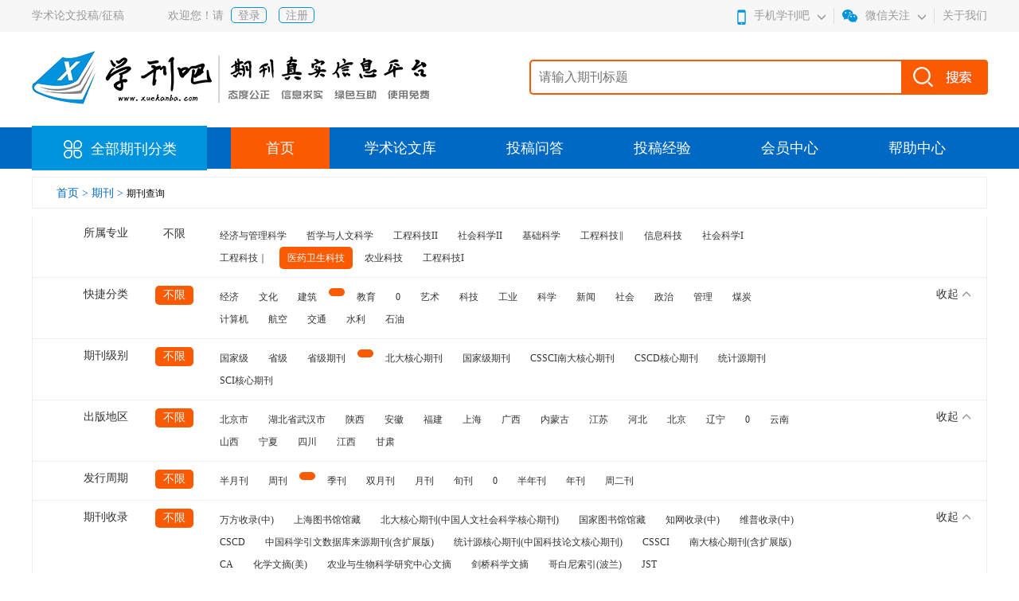

--- FILE ---
content_type: text/html; charset=utf-8
request_url: https://www.xuekanba.com/index.php?a=course&fenlei3=%E5%8C%BB%E8%8D%AF%E5%8D%AB%E7%94%9F%E7%A7%91%E6%8A%80&page=73
body_size: 13127
content:
<!DOCTYPE html>

<html xmlns="http://www.w3.org/1999/xhtml">
<head>
    <meta http-equiv="Content-Type" content="text/html; charset=utf-8" />
    <title>医药卫生科技-期刊查询-学刊吧</title>
    <meta name="keywords" content="期刊查询，期刊杂志，期刊大全，期刊排名，影响因子，影响因子查询" />
    <meta name="description" content="期刊杂志信息列表：可以根据专业、期刊级别、出版地区、发行周期、见刊时间、影响因子、版面费区间进行筛选查询。" />
    <link type="text/css" rel="stylesheet" href="/statics/default/css/base.css" />
    <link type="text/css" rel="stylesheet" href="/statics/default/css/index.css" />

    <!--[if IE 7]>
    <link type="text/css" rel="stylesheet" href="/statics/default/css/ie7.css" />
    <![endif]-->
</head>
<body>

<!--header开始-->
<div class="header">
   <div class="top">
       <div class="top_con clearfix">
           <div class="lf">
              <p>学术论文投稿/征稿</p>
                            <div class="greet">
                <p>欢迎您！请</p>
                   <a href="https://www.xuekanba.com/index.php?m=User&a=login">登录</a>
                   <a href="https://www.xuekanba.com/index.php?m=User&a=register">注册</a>
                              </div>
          </div>
          <div class="rg">
              <span class="phone">
                  <img src="/statics/default/images/icon_01.jpg" alt="" class="icon">
                  <p>手机学刊吧</p>
                <img src="/statics/default/images/down.jpg"  class="down">
                 <div class="phone-box">
                      <img src="/statics/default/images/ewm.png" alt="学刊吧移动端二维码">
                   </div>
              </span>
                <span class="ewm">
                  <img src="/statics/default/images/icon_02.jpg" alt="" class="icon">
                  <p>微信关注</p>
                   <div class="ewm-box">
                      <img src="/statics/default/images/ewm.png" alt="学刊吧微信公众号二维码">
                   </div>

                <img src="/statics/default/images/down.jpg"  class="down">
              </span>
              <i><a href="/about/list27.html" rel="nofollow">关于我们</a></i>
          </div>
       </div>
   </div>
   <div class="logo clearfix">
       <a href="/" class="lf">
           <img src="/statics/default/images/logo.jpg" alt="">
       </a>
       <form action="/index.php?m=Index&a=course" name="myform" method="get" id="searchId">
       <div class="rg">
        <input type="hidden" name="m" value="Index">
        <input type="hidden" name="a" value="course">
           <input type="text" name="keywords" id="keywords" value="" placeholder="请输入期刊标题">
           <div class="btn" onclick="btnTitle()">
               <img src="/statics/default/images/ser_btn.jpg" alt="学刊吧-期刊论文投稿网站">
           </div>
       </div>
       </form>
   </div>
      <div class="nav">
       <div class="nav_con clearfix">
           <a  href="/qikan/list.html" class="all">
               <img src="/statics/default/images/all.png" alt="全部期刊分类">
                <span>全部期刊分类</span>
           </a>
            <ul class="clearfix">
                    <li class="on" >
                        <a  href="/">首页</a>
                    </li>
                                                <li  >
                                <a href="/lunwen/list1.html">学术论文库</a>
                            </li>                            <li  >
                                <a href="/wenda/list12.html">投稿问答</a>
                            </li>                            <li  >
                                <a href="/experience/list16.html">投稿经验</a>
                            </li><li  >
                                <a href="https://www.xuekanba.com/index.php?m=User&a=login">会员中心</a>
                            </li>
                                                    <li  >
                                <a href="/help/list22.html">帮助中心</a>
                            </li>            </ul>
       </div>

   </div>
</div>
<script>
function btnTitle(){
  var keywords = $("#keywords").val();
  if($.trim(keywords)==''){
        alert('请输入关键词');
        return false;
  }
  $("#searchId").submit();
}
</script>
<!--header结束-->

<!--content开始-->
<div class="content">
    <div class="crumbs">
        <a href="/" class="on">首页  >  </a>
        <a href="/qikan/list.html" class="on">期刊  >  </a>
        <span>期刊查询</span>
    </div>

    <div class="list_filtern">

    <form id="filterForm" action="https://www.xuekanba.com/index.php?a=course" method="get">
      <input type="hidden" name="m" value="Index">
      <input type="hidden" name="a" value="course">
      <input to="filter" type="hidden" id="fenlei2" name="fenlei2" value="" />
      <input to="filter" type="hidden" id="fenlei3" name="fenlei3" value="医药卫生科技" />
      <input to="filter" type="hidden" id="kjfl" name="kjfl" value="" />
      <input to="filter" type="hidden" id="jibie1" name="jibie1" value="" />
      <input to="filter" type="hidden" id="diqu" name="diqu" value="" />
      <input to="filter" type="hidden" id="zhouqi" name="zhouqi" value="" />
      <input to="filter" type="hidden" id="shoulu" name="shoulu" value="" />
      <input to="filter" type="hidden" id="look_time" name="look_time" value="" />
      <input to="filter" type="hidden" id="yinzi" name="yinzi" value="" />
      <input to="filter" type="hidden" id="price" name="price" value="" />
      <input id="c5" type="hidden" value="" name="c5" to="filter">
      <input id="c6" type="hidden" value="" name="c6" to="filter">
      <input id="c7" type="hidden" value="" name="c7" to="filter">
    </form>

        <div class="box-item-first">
             <div class="l">
                  <p>所属专业</p>
             </div>
             <div class="h">
                  <a href="javascript:Filter('fenlei3','');" >不限</a>
             </div>
             <div class="r">

              <ul class="">
                  <li><a href='/qikan/fenlei3-1.html' >经济与管理科学</a></li><li><a href='/qikan/fenlei3-2.html' >哲学与人文科学</a></li><li><a href='/qikan/fenlei3-3.html' >工程科技II</a></li><li><a href='/qikan/fenlei3-5.html' >社会科学II</a></li><li><a href='/qikan/fenlei3-6.html' >基础科学</a></li><li><a href='/qikan/fenlei3-7.html' >工程科技‖</a></li><li><a href='/qikan/fenlei3-8.html' >信息科技</a></li><li><a href='/qikan/fenlei3-9.html' >社会科学I</a></li><li><a href='/qikan/fenlei3-10.html' >工程科技｜</a></li><li><a href='/qikan/fenlei3-11.html' class="on">医药卫生科技</a></li><li><a href='/qikan/fenlei3-12.html' >农业科技</a></li><li><a href='/qikan/fenlei3-13.html' >工程科技I</a></li>                </ul>
             </div>
        </div>
         <div class="box-item">
               <div class="l">
                    <p>快捷分类</p>
               </div>
               <div class="h">
                    <a href="javascript:Filter('kjfl','');" class="on">不限</a>
               </div>
               <div class="r">
               <ul class="">
                    <li><a href="/qikan/kjfl-1.html" >经济</a></li><li><a href="/qikan/kjfl-2.html" >文化</a></li><li><a href="/qikan/kjfl-3.html" >建筑</a></li><li><a href="/qikan/kjfl-4.html" class="on"></a></li><li><a href="/qikan/kjfl-5.html" >教育</a></li><li><a href="/qikan/kjfl-6.html" >0</a></li><li><a href="/qikan/kjfl-7.html" >艺术</a></li><li><a href="/qikan/kjfl-8.html" >科技</a></li><li><a href="/qikan/kjfl-9.html" >工业</a></li><li><a href="/qikan/kjfl-10.html" >科学</a></li><li><a href="/qikan/kjfl-11.html" >新闻</a></li><li><a href="/qikan/kjfl-12.html" >社会</a></li><li><a href="/qikan/kjfl-13.html" >政治</a></li><li><a href="/qikan/kjfl-14.html" >管理</a></li><li><a href="/qikan/kjfl-15.html" >煤炭</a></li><li><a href="/qikan/kjfl-16.html" >计算机</a></li><li><a href="/qikan/kjfl-17.html" >航空</a></li><li><a href="/qikan/kjfl-18.html" >交通</a></li><li><a href="/qikan/kjfl-19.html" >水利 </a></li><li><a href="/qikan/kjfl-20.html" >石油</a></li>                  </ul>
               </div>
               <div class="m">
                   <span>展开</span>
               </div>
       </div>
       <div class="box-item">
               <div class="l">
                    <p>期刊级别</p>
               </div>
               <div class="h">
                    <a href="javascript:Filter('jibie1','');" class="on">不限</a>
               </div>
               <div class="r">
               <ul class="">
                    <li><a href="javascript:Filter('jibie1','国家级')" >国家级</a></li><li><a href="javascript:Filter('jibie1','省级')" >省级</a></li><li><a href="javascript:Filter('jibie1','省级期刊')" >省级期刊</a></li><li><a href="javascript:Filter('jibie1','')" class="on"></a></li><li><a href="javascript:Filter('jibie1','北大核心期刊')" >北大核心期刊</a></li><li><a href="javascript:Filter('jibie1','国家级期刊')" >国家级期刊</a></li><li><a href="javascript:Filter('jibie1','CSSCI南大核心期刊')" >CSSCI南大核心期刊</a></li><li><a href="javascript:Filter('jibie1','CSCD核心期刊')" >CSCD核心期刊</a></li><li><a href="javascript:Filter('jibie1','统计源期刊')" >统计源期刊</a></li><li><a href="javascript:Filter('jibie1','SCI核心期刊')" >SCI核心期刊</a></li>                  </ul>
               </div>

       </div>
       <div class="box-item">
               <div class="l">
                    <p>出版地区</p>
               </div>
               <div class="h">
                    <a href="javascript:Filter('diqu','');" class="on">不限</a>
               </div>
               <div class="r">
               <ul class="">
                    <li><a href="javascript:Filter('diqu','北京市')" >北京市</a></li><li><a href="javascript:Filter('diqu','湖北省武汉市')" >湖北省武汉市</a></li><li><a href="javascript:Filter('diqu','陕西')" >陕西</a></li><li><a href="javascript:Filter('diqu','安徽')" >安徽</a></li><li><a href="javascript:Filter('diqu','福建')" >福建</a></li><li><a href="javascript:Filter('diqu','上海')" >上海</a></li><li><a href="javascript:Filter('diqu','广西')" >广西</a></li><li><a href="javascript:Filter('diqu','内蒙古')" >内蒙古</a></li><li><a href="javascript:Filter('diqu','江苏')" >江苏</a></li><li><a href="javascript:Filter('diqu','河北')" >河北</a></li><li><a href="javascript:Filter('diqu','北京')" >北京</a></li><li><a href="javascript:Filter('diqu','辽宁')" >辽宁</a></li><li><a href="javascript:Filter('diqu','0')" >0</a></li><li><a href="javascript:Filter('diqu','云南')" >云南</a></li><li><a href="javascript:Filter('diqu','山西')" >山西</a></li><li><a href="javascript:Filter('diqu','宁夏')" >宁夏</a></li><li><a href="javascript:Filter('diqu','四川')" >四川</a></li><li><a href="javascript:Filter('diqu','江西')" >江西</a></li><li><a href="javascript:Filter('diqu','甘肃')" >甘肃</a></li>                  </ul>
               </div>
               <div class="m">
                   <span>展开</span>
               </div>
       </div>
      <div class="box-item">
               <div class="l">
                    <p>发行周期</p>
               </div>
               <div class="h">
                    <a href="javascript:Filter('zhouqi','');" class="on">不限</a>
               </div>
               <div class="r">
               <ul class="">
                    <li><a href="javascript:Filter('zhouqi','半月刊')" >半月刊</a></li><li><a href="javascript:Filter('zhouqi','周刊')" >周刊</a></li><li><a href="javascript:Filter('zhouqi','')" class="on"></a></li><li><a href="javascript:Filter('zhouqi','季刊')" >季刊</a></li><li><a href="javascript:Filter('zhouqi','双月刊')" >双月刊</a></li><li><a href="javascript:Filter('zhouqi','月刊')" >月刊</a></li><li><a href="javascript:Filter('zhouqi','旬刊')" >旬刊</a></li><li><a href="javascript:Filter('zhouqi','0')" >0</a></li><li><a href="javascript:Filter('zhouqi','半年刊')" >半年刊</a></li><li><a href="javascript:Filter('zhouqi','年刊')" >年刊</a></li><li><a href="javascript:Filter('zhouqi','周二刊')" >周二刊</a></li>                  </ul>
               </div>

      </div>
        <div class="box-item">
               <div class="l">
                    <p>期刊收录</p>
               </div>
               <div class="h">
                    <a href="javascript:Filter('shoulu','');" class="on">不限</a>
               </div>
               <div class="r">

                  <ul class="">
                    <li><a href="javascript:Filter('shoulu','万方收录(中)')"  >万方收录(中)</a></li><li><a href="javascript:Filter('shoulu','上海图书馆馆藏')"  >上海图书馆馆藏</a></li><li><a href="javascript:Filter('shoulu','北大核心期刊(中国人文社会科学核心期刊)')"  >北大核心期刊(中国人文社会科学核心期刊)</a></li><li><a href="javascript:Filter('shoulu','国家图书馆馆藏')"  >国家图书馆馆藏</a></li><li><a href="javascript:Filter('shoulu','知网收录(中)')"  >知网收录(中)</a></li><li><a href="javascript:Filter('shoulu','维普收录(中)')"  >维普收录(中)</a></li><li><a href="javascript:Filter('shoulu','CSCD')"  >CSCD</a></li><li><a href="javascript:Filter('shoulu','中国科学引文数据库来源期刊(含扩展版)')"  >中国科学引文数据库来源期刊(含扩展版)</a></li><li><a href="javascript:Filter('shoulu','统计源核心期刊(中国科技论文核心期刊)')"  >统计源核心期刊(中国科技论文核心期刊)</a></li><li><a href="javascript:Filter('shoulu','CSSCI')"  >CSSCI</a></li><li><a href="javascript:Filter('shoulu','南大核心期刊(含扩展版)')"  >南大核心期刊(含扩展版)</a></li><li><a href="javascript:Filter('shoulu','CA')"  >CA</a></li><li><a href="javascript:Filter('shoulu','化学文摘(美)')"  >化学文摘(美)</a></li><li><a href="javascript:Filter('shoulu','农业与生物科学研究中心文摘')"  >农业与生物科学研究中心文摘</a></li><li><a href="javascript:Filter('shoulu','剑桥科学文摘')"  >剑桥科学文摘</a></li><li><a href="javascript:Filter('shoulu','哥白尼索引(波兰)')"  >哥白尼索引(波兰)</a></li><li><a href="javascript:Filter('shoulu','JST')"  >JST</a></li><li><a href="javascript:Filter('shoulu','日本科学技术振兴机构数据库(日)')"  >日本科学技术振兴机构数据库(日)</a></li><li><a href="javascript:Filter('shoulu','SA')"  >SA</a></li><li><a href="javascript:Filter('shoulu','科学文摘(英)')"  >科学文摘(英)</a></li><li><a href="javascript:Filter('shoulu','ASPT来源刊')"  >ASPT来源刊</a></li><li><a href="javascript:Filter('shoulu','南大核心期刊(中文社会科学引文索引)(含扩展版)')"  >南大核心期刊(中文社会科学引文索引)(含扩展版)</a></li><li><a href="javascript:Filter('shoulu','EI')"  >EI</a></li><li><a href="javascript:Filter('shoulu','工程索引(美)')"  >工程索引(美)</a></li><li><a href="javascript:Filter('shoulu','文摘与引文数据库')"  >文摘与引文数据库</a></li><li><a href="javascript:Filter('shoulu','Pж(AJ)')"  >Pж(AJ)</a></li><li><a href="javascript:Filter('shoulu','文摘杂志(俄)')"  >文摘杂志(俄)</a></li><li><a href="javascript:Filter('shoulu','国际药学文摘')"  >国际药学文摘</a></li><li><a href="javascript:Filter('shoulu','文摘杂志')"  >文摘杂志</a></li><li><a href="javascript:Filter('shoulu','物理学、电技术、计算机及控制信息数据库')"  >物理学、电技术、计算机及控制信息数据库</a></li><li><a href="javascript:Filter('shoulu','医学文摘')"  >医学文摘</a></li><li><a href="javascript:Filter('shoulu','数学文摘')"  >数学文摘</a></li><li><a href="javascript:Filter('shoulu','SCI')"  >SCI</a></li><li><a href="javascript:Filter('shoulu','科学引文索引(美)')"  >科学引文索引(美)</a></li><li><a href="javascript:Filter('shoulu','社科双效期刊')"  >社科双效期刊</a></li><li><a href="javascript:Filter('shoulu','中国学术期刊（光盘版）全文收录期刊')"  >中国学术期刊（光盘版）全文收录期刊</a></li><li><a href="javascript:Filter('shoulu','中国期刊全文数据库（CJFD）')"  >中国期刊全文数据库（CJFD）</a></li><li><a href="javascript:Filter('shoulu','全国中文核心期刊')"  >全国中文核心期刊</a></li><li><a href="javascript:Filter('shoulu','中国核心期刊遴选数据库')"  >中国核心期刊遴选数据库</a></li><li><a href="javascript:Filter('shoulu','RCCSE(B+)(2017-2018),')"  >RCCSE(B+)(2017-2018),</a></li><li><a href="javascript:Filter('shoulu','维普收录,')"  >维普收录,</a></li><li><a href="javascript:Filter('shoulu','万方收录,')"  >万方收录,</a></li><li><a href="javascript:Filter('shoulu','知网收录,第一批认定学术期刊,经咨询编辑部不收版面费,')"  >知网收录,第一批认定学术期刊,经咨询编辑部不收版面费,</a></li><li><a href="javascript:Filter('shoulu','南大核心期刊')"  >南大核心期刊</a></li><li><a href="javascript:Filter('shoulu','(中文社会科学引文索引)(含扩展版)万方收录(中)上海图书馆馆藏北大核心期刊(中国人文社会科学核心期刊)国家图书馆馆藏知网收录(中)')"  >(中文社会科学引文索引)(含扩展版)万方收录(中)上海图书馆馆藏北大核心期刊(中国人文社会科学核心期刊)国家图书馆馆藏知网收录(中)</a></li><li><a href="javascript:Filter('shoulu','知网收录,第一批认定学术期刊,')"  >知网收录,第一批认定学术期刊,</a></li><li><a href="javascript:Filter('shoulu','中文核心（2017年版）,')"  >中文核心（2017年版）,</a></li><li><a href="javascript:Filter('shoulu','科技核心（2018自然科学）,')"  >科技核心（2018自然科学）,</a></li><li><a href="javascript:Filter('shoulu','RCCSE(A)(2017-2018),')"  >RCCSE(A)(2017-2018),</a></li><li><a href="javascript:Filter('shoulu','CSCD核心（2019-2020）,')"  >CSCD核心（2019-2020）,</a></li><li><a href="javascript:Filter('shoulu','知网收录,第一批认定学术期刊,匿名审稿,有审稿费,')"  >知网收录,第一批认定学术期刊,匿名审稿,有审稿费,</a></li><li><a href="javascript:Filter('shoulu','
')"  >
</a></li><li><a href="javascript:Filter('shoulu','知网收录,第一批认定学术期刊,不收版面费,')"  >知网收录,第一批认定学术期刊,不收版面费,</a></li><li><a href="javascript:Filter('shoulu','知网收录,不收版面费,匿名审稿,')"  >知网收录,不收版面费,匿名审稿,</a></li><li><a href="javascript:Filter('shoulu','RCCSE(A-)(2017-2018),')"  >RCCSE(A-)(2017-2018),</a></li><li><a href="javascript:Filter('shoulu','化学文摘(美)Pж(AJ)')"  >化学文摘(美)Pж(AJ)</a></li><li><a href="javascript:Filter('shoulu','剑桥科学文摘北大核心期刊(中国人文社会科学核心期刊)')"  >剑桥科学文摘北大核心期刊(中国人文社会科学核心期刊)</a></li><li><a href="javascript:Filter('shoulu','文摘杂志知网收录(中)')"  >文摘杂志知网收录(中)</a></li><li><a href="javascript:Filter('shoulu','本刊分别被美国化学文摘(CA)及国内的中国数学文摘、生物学文摘、物理学文摘、中国知网、万方数据库、中国科技论文与引文数据库、维普数据库等收录，并入选北京大学图书馆《中文核心期刊要目总览》(2014年版)，成为综合性科学技术类核心期刊。')"  >本刊分别被美国化学文摘(CA)及国内的中国数学文摘、生物学文摘、物理学文摘、中国知网、万方数据库、中国科技论文与引文数据库、维普数据库等收录，并入选北京大学图书馆《中文核心期刊要目总览》(2014年版)，成为综合性科学技术类核心期刊。</a></li><li><a href="javascript:Filter('shoulu','知网收录,第一批认定学术期刊,邮箱回复不收版面费,')"  >知网收录,第一批认定学术期刊,邮箱回复不收版面费,</a></li><li><a href="javascript:Filter('shoulu','知网收录,第一批认定学术期刊,官网信息:不收版面费,')"  >知网收录,第一批认定学术期刊,官网信息:不收版面费,</a></li><li><a href="javascript:Filter('shoulu','知网收录,第一批认定学术期刊,刊内信息不收版面费,')"  >知网收录,第一批认定学术期刊,刊内信息不收版面费,</a></li><li><a href="javascript:Filter('shoulu','知网收录,第一批认定学术期刊,不收版面费,有审稿费,')"  >知网收录,第一批认定学术期刊,不收版面费,有审稿费,</a></li><li><a href="javascript:Filter('shoulu','学报为中国科技核心期刊、《中国科技论文统计源》核心期刊、《中国核心期刊(遴选)数据库》来源期刊、《中文科技期刊维普数据库》全文收录期刊、《中国科技论文在线》来源期刊；本刊为美国《数学评论》(MR)、德国《数学文摘》(ZM)、俄罗斯《文摘杂志》(AJ)、美国《化学文摘》(CA)、美国《乌利希国际期刊指南》、《中国数学文摘》等国内外重要文摘期刊的固定引用期刊')"  >学报为中国科技核心期刊、《中国科技论文统计源》核心期刊、《中国核心期刊(遴选)数据库》来源期刊、《中文科技期刊维普数据库》全文收录期刊、《中国科技论文在线》来源期刊；本刊为美国《数学评论》(MR)、德国《数学文摘》(ZM)、俄罗斯《文摘杂志》(AJ)、美国《化学文摘》(CA)、美国《乌利希国际期刊指南》、《中国数学文摘》等国内外重要文摘期刊的固定引用期刊</a></li><li><a href="javascript:Filter('shoulu','工程索引(美)Pж(AJ)')"  >工程索引(美)Pж(AJ)</a></li><li><a href="javascript:Filter('shoulu','文摘杂志(俄)SA')"  >文摘杂志(俄)SA</a></li><li><a href="javascript:Filter('shoulu','科学文摘(英)万方收录(中)')"  >科学文摘(英)万方收录(中)</a></li><li><a href="javascript:Filter('shoulu','数学文摘文摘与引文数据库')"  >数学文摘文摘与引文数据库</a></li><li><a href="javascript:Filter('shoulu','人文扩展（2018年版）,')"  >人文扩展（2018年版）,</a></li><li><a href="javascript:Filter('shoulu','知网收录,第一批认定学术期刊,不收版面费,匿名审稿,')"  >知网收录,第一批认定学术期刊,不收版面费,匿名审稿,</a></li><li><a href="javascript:Filter('shoulu','CSCD扩展（2019-2020）,')"  >CSCD扩展（2019-2020）,</a></li><li><a href="javascript:Filter('shoulu','维普收录(中）')"  >维普收录(中）</a></li><li><a href="javascript:Filter('shoulu','龙源收录,')"  >龙源收录,</a></li><li><a href="javascript:Filter('shoulu','知网收录,第一批认定学术期刊,有审稿费,')"  >知网收录,第一批认定学术期刊,有审稿费,</a></li><li><a href="javascript:Filter('shoulu','知网收录,第一批认定学术期刊,博士教授不收版面费,')"  >知网收录,第一批认定学术期刊,博士教授不收版面费,</a></li><li><a href="javascript:Filter('shoulu','知网收录,')"  >知网收录,</a></li><li><a href="javascript:Filter('shoulu','上海图书馆馆藏北大核心期刊(中国人文社会科学核心期刊)')"  >上海图书馆馆藏北大核心期刊(中国人文社会科学核心期刊)</a></li><li><a href="javascript:Filter('shoulu','哥白尼索引(波兰)国家图书馆馆藏物理学、电技术、计算机及控制信息数据库知网收录(中)')"  >哥白尼索引(波兰)国家图书馆馆藏物理学、电技术、计算机及控制信息数据库知网收录(中)</a></li><li><a href="javascript:Filter('shoulu','日本科学技术振兴机构数据库(日)Pж(AJ)')"  >日本科学技术振兴机构数据库(日)Pж(AJ)</a></li><li><a href="javascript:Filter('shoulu','剑桥科学文摘北大核心期刊(中国人文社会科学核心期刊)国家图书馆馆藏')"  >剑桥科学文摘北大核心期刊(中国人文社会科学核心期刊)国家图书馆馆藏</a></li><li><a href="javascript:Filter('shoulu','文摘杂志物理学、电技术、计算机及控制信息数据库')"  >文摘杂志物理学、电技术、计算机及控制信息数据库</a></li><li><a href="javascript:Filter('shoulu','知网收录,第一批认定学术期刊,有审稿费')"  >知网收录,第一批认定学术期刊,有审稿费</a></li><li><a href="javascript:Filter('shoulu','知网收录,第一批认定学术期刊,优稿不收版面费')"  >知网收录,第一批认定学术期刊,优稿不收版面费</a></li><li><a href="javascript:Filter('shoulu','工程索引(中)(2019),')"  >工程索引(中)(2019),</a></li><li><a href="javascript:Filter('shoulu','RCCSE(A+)(2017-2018),')"  >RCCSE(A+)(2017-2018),</a></li><li><a href="javascript:Filter('shoulu','知网收录,第一批认定学术期刊')"  >知网收录,第一批认定学术期刊</a></li><li><a href="javascript:Filter('shoulu','知网收录,第二批认定学术期刊,')"  >知网收录,第二批认定学术期刊,</a></li><li><a href="javascript:Filter('shoulu','知网收录,第一批认定学术期刊,咨询过编辑部:不收版面费,')"  >知网收录,第一批认定学术期刊,咨询过编辑部:不收版面费,</a></li><li><a href="javascript:Filter('shoulu','知网收录,第一批认定学术期刊,优稿不收版面费,')"  >知网收录,第一批认定学术期刊,优稿不收版面费,</a></li><li><a href="javascript:Filter('shoulu','知网收录,第一批认定学术期刊,咨询过编辑部不收版面费,不收版面费且不通知作者就可能发表文章的期刊,')"  >知网收录,第一批认定学术期刊,咨询过编辑部不收版面费,不收版面费且不通知作者就可能发表文章的期刊,</a></li><li><a href="javascript:Filter('shoulu','万方收录,外文期刊,')"  >万方收录,外文期刊,</a></li><li><a href="javascript:Filter('shoulu','知网收录,外文期刊,第二批认定学术期刊,')"  >知网收录,外文期刊,第二批认定学术期刊,</a></li><li><a href="javascript:Filter('shoulu','知网收录,外文期刊,匿名审稿,')"  >知网收录,外文期刊,匿名审稿,</a></li><li><a href="javascript:Filter('shoulu','知网收录(中）')"  >知网收录(中）</a></li><li><a href="javascript:Filter('shoulu','知网收录,刊内信息不收版面费,匿名审稿,第二批认定学术期刊,')"  >知网收录,刊内信息不收版面费,匿名审稿,第二批认定学术期刊,</a></li><li><a href="javascript:Filter('shoulu','知网收录,第一批认定学术期刊,外文期刊,')"  >知网收录,第一批认定学术期刊,外文期刊,</a></li><li><a href="javascript:Filter('shoulu','知网收录,不收版面费,外文期刊,第二批认定学术期刊,')"  >知网收录,不收版面费,外文期刊,第二批认定学术期刊,</a></li><li><a href="javascript:Filter('shoulu','数学文摘知网收录(中)')"  >数学文摘知网收录(中)</a></li><li><a href="javascript:Filter('shoulu','万方收录,第一批认定学术期刊,外文期刊,')"  >万方收录,第一批认定学术期刊,外文期刊,</a></li><li><a href="javascript:Filter('shoulu','维普收录,第一批认定学术期刊,外文期刊,')"  >维普收录,第一批认定学术期刊,外文期刊,</a></li><li><a href="javascript:Filter('shoulu','化学文摘(美)CSCD')"  >化学文摘(美)CSCD</a></li><li><a href="javascript:Filter('shoulu','SCI期刊（2018）,')"  >SCI期刊（2018）,</a></li><li><a href="javascript:Filter('shoulu','北大核心期刊(中国人文社会科学核心期)')"  >北大核心期刊(中国人文社会科学核心期)</a></li><li><a href="javascript:Filter('shoulu','在读硕士独作可发')"  >在读硕士独作可发</a></li><li><a href="javascript:Filter('shoulu','人文核心（2018年版）,')"  >人文核心（2018年版）,</a></li><li><a href="javascript:Filter('shoulu','CSSCI扩展版（2019-2020）,')"  >CSSCI扩展版（2019-2020）,</a></li><li><a href="javascript:Filter('shoulu','知网收录,第一批认定学术期刊,咨询过编辑部不收版面费,')"  >知网收录,第一批认定学术期刊,咨询过编辑部不收版面费,</a></li><li><a href="javascript:Filter('shoulu','偏重副教授博士')"  >偏重副教授博士</a></li><li><a href="javascript:Filter('shoulu','科技核心（2018社会科学）,')"  >科技核心（2018社会科学）,</a></li><li><a href="javascript:Filter('shoulu','CSSCI来源期刊（2019-2020）,')"  >CSSCI来源期刊（2019-2020）,</a></li><li><a href="javascript:Filter('shoulu','知网收录,第一批认定学术期刊,国家社科基金资助期刊,不收版面费,')"  >知网收录,第一批认定学术期刊,国家社科基金资助期刊,不收版面费,</a></li><li><a href="javascript:Filter('shoulu','偏重副教授博士以上')"  >偏重副教授博士以上</a></li><li><a href="javascript:Filter('shoulu','知网收录,第一批认定学术期刊,匿名审稿,')"  >知网收录,第一批认定学术期刊,匿名审稿,</a></li><li><a href="javascript:Filter('shoulu','知网收录,第一批认定学术期刊,咨询过编辑不收版面费,')"  >知网收录,第一批认定学术期刊,咨询过编辑不收版面费,</a></li><li><a href="javascript:Filter('shoulu','剑桥科学文摘哥白尼索引(波兰')"  >剑桥科学文摘哥白尼索引(波兰</a></li><li><a href="javascript:Filter('shoulu',')国家图书馆馆藏知网收录(中)')"  >)国家图书馆馆藏知网收录(中)</a></li><li><a href="javascript:Filter('shoulu','人文权威（2018年版）,')"  >人文权威（2018年版）,</a></li><li><a href="javascript:Filter('shoulu','知网收录,第一批认定学术期刊,国家社科基金资助期刊,不收版面费,匿名审稿,')"  >知网收录,第一批认定学术期刊,国家社科基金资助期刊,不收版面费,匿名审稿,</a></li><li><a href="javascript:Filter('shoulu','(中文社会科学引文索引)(含扩展版)')"  >(中文社会科学引文索引)(含扩展版)</a></li><li><a href="javascript:Filter('shoulu','知网收录,第一批认定学术期刊,不收版面费')"  >知网收录,第一批认定学术期刊,不收版面费</a></li><li><a href="javascript:Filter('shoulu','家图书馆馆藏')"  >家图书馆馆藏</a></li><li><a href="javascript:Filter('shoulu','维普收录(中)
')"  >维普收录(中)
</a></li><li><a href="javascript:Filter('shoulu','计源核心期刊(中国科技论文核心期刊)')"  >计源核心期刊(中国科技论文核心期刊)</a></li><li><a href="javascript:Filter('shoulu','化学文摘(美')"  >化学文摘(美</a></li><li><a href="javascript:Filter('shoulu',')万方收录(中)')"  >)万方收录(中)</a></li><li><a href="javascript:Filter('shoulu','知网收录(中)统计源核心期刊(中国科技论文核心期刊)')"  >知网收录(中)统计源核心期刊(中国科技论文核心期刊)</a></li><li><a href="javascript:Filter('shoulu','在读博士独作可发')"  >在读博士独作可发</a></li><li><a href="javascript:Filter('shoulu','万方收录')"  >万方收录</a></li><li><a href="javascript:Filter('shoulu',',')"  >,</a></li><li><a href="javascript:Filter('shoulu','知网收录,有审稿费')"  >知网收录,有审稿费</a></li><li><a href="javascript:Filter('shoulu',',第二批认定学术期刊,')"  >,第二批认定学术期刊,</a></li><li><a href="javascript:Filter('shoulu','知网收录,第一批认定学术期刊,咨询过编辑部:（211和985院校食品科学专业的硕士研究生稿件一律不收版面费,')"  >知网收录,第一批认定学术期刊,咨询过编辑部:（211和985院校食品科学专业的硕士研究生稿件一律不收版面费,</a></li><li><a href="javascript:Filter('shoulu','剑桥科学文摘哥白尼索引(波兰)')"  >剑桥科学文摘哥白尼索引(波兰)</a></li><li><a href="javascript:Filter('shoulu','知网收录,不收版面费,有审稿费,第二批认定学术期刊,')"  >知网收录,不收版面费,有审稿费,第二批认定学术期刊,</a></li><li><a href="javascript:Filter('shoulu','知网收录')"  >知网收录</a></li><li><a href="javascript:Filter('shoulu','(中)统计源核心期刊(中国科技论文核心期刊)')"  >(中)统计源核心期刊(中国科技论文核心期刊)</a></li><li><a href="javascript:Filter('shoulu',',第一批认定学术期刊,')"  >,第一批认定学术期刊,</a></li><li><a href="javascript:Filter('shoulu','文摘杂志知网收录(')"  >文摘杂志知网收录(</a></li><li><a href="javascript:Filter('shoulu','中)')"  >中)</a></li><li><a href="javascript:Filter('shoulu','万方收录,英文版不收版面费,外文期刊,第二批认定学术期刊,')"  >万方收录,英文版不收版面费,外文期刊,第二批认定学术期刊,</a></li><li><a href="javascript:Filter('shoulu','北大核心期刊(中国人文社会科学核心期刊)哥白尼索引(波兰)')"  >北大核心期刊(中国人文社会科学核心期刊)哥白尼索引(波兰)</a></li><li><a href="javascript:Filter('shoulu','日本科学技术')"  >日本科学技术</a></li><li><a href="javascript:Filter('shoulu','振兴机构数据库(日)')"  >振兴机构数据库(日)</a></li><li><a href="javascript:Filter('shoulu','第一批认定学术期刊,')"  >第一批认定学术期刊,</a></li><li><a href="javascript:Filter('shoulu','万方收录,第一批认定学术期刊,')"  >万方收录,第一批认定学术期刊,</a></li><li><a href="javascript:Filter('shoulu','化学文摘(美)万方收录(中)上海图书馆馆藏国家图书馆馆藏知网收录(中)维普收录(中)')"  >化学文摘(美)万方收录(中)上海图书馆馆藏国家图书馆馆藏知网收录(中)维普收录(中)</a></li><li><a href="javascript:Filter('shoulu','文摘与引文数据库知网收录(中)')"  >文摘与引文数据库知网收录(中)</a></li><li><a href="javascript:Filter('shoulu','（含扩展版)')"  >（含扩展版)</a></li><li><a href="javascript:Filter('shoulu','国家图书馆馆藏知网收录(中)')"  >国家图书馆馆藏知网收录(中)</a></li><li><a href="javascript:Filter('shoulu','维普收录（中）')"  >维普收录（中）</a></li><li><a href="javascript:Filter('shoulu','统计源核心期刊')"  >统计源核心期刊</a></li><li><a href="javascript:Filter('shoulu','(中国科技论文核心期刊)')"  >(中国科技论文核心期刊)</a></li><li><a href="javascript:Filter('shoulu','北大核心期刊')"  >北大核心期刊</a></li><li><a href="javascript:Filter('shoulu','(中国人文社会科学核心期刊)国家图书馆馆藏')"  >(中国人文社会科学核心期刊)国家图书馆馆藏</a></li><li><a href="javascript:Filter('shoulu','万方收录(中')"  >万方收录(中</a></li><li><a href="javascript:Filter('shoulu',')上海图书馆馆藏')"  >)上海图书馆馆藏</a></li><li><a href="javascript:Filter('shoulu','Caj-cd规范获奖期刊
')"  >Caj-cd规范获奖期刊
</a></li><li><a href="javascript:Filter('shoulu','维普收录(中')"  >维普收录(中</a></li><li><a href="javascript:Filter('shoulu','中国期刊全文数据库（CJFD）中国核心期刊遴选数据库')"  >中国期刊全文数据库（CJFD）中国核心期刊遴选数据库</a></li><li><a href="javascript:Filter('shoulu','中国科技期刊核心期刊')"  >中国科技期刊核心期刊</a></li><li><a href="javascript:Filter('shoulu','中国期刊全文数据库（CJFD）中国核心期刊遴选数据库全国中文核心期刊
')"  >中国期刊全文数据库（CJFD）中国核心期刊遴选数据库全国中文核心期刊
</a></li><li><a href="javascript:Filter('shoulu','龙源收录')"  >龙源收录</a></li><li><a href="javascript:Filter('shoulu','维普收录')"  >维普收录</a></li><li><a href="javascript:Filter('shoulu','中国期刊全文数据库（CJFD）中国学术期刊（光盘版）全文收')"  >中国期刊全文数据库（CJFD）中国学术期刊（光盘版）全文收</a></li><li><a href="javascript:Filter('shoulu','第一批认定学术期刊')"  >第一批认定学术期刊</a></li><li><a href="javascript:Filter('shoulu','不收版面费')"  >不收版面费</a></li><li><a href="javascript:Filter('shoulu','(中)')"  >(中)</a></li><li><a href="javascript:Filter('shoulu','中国学术期刊（光盘版）全文收
')"  >中国学术期刊（光盘版）全文收
</a></li><li><a href="javascript:Filter('shoulu','中国学术期刊（光盘版）全文收录期刊
')"  >中国学术期刊（光盘版）全文收录期刊
</a></li><li><a href="javascript:Filter('shoulu','RCCSE(B+)(2017-2018)')"  >RCCSE(B+)(2017-2018)</a></li><li><a href="javascript:Filter('shoulu','知网')"  >知网</a></li><li><a href="javascript:Filter('shoulu','维普')"  >维普</a></li><li><a href="javascript:Filter('shoulu','龙源')"  >龙源</a></li><li><a href="javascript:Filter('shoulu','万方')"  >万方</a></li>                  </ul>

               </div>
             <div class="m">
                   <span>展开</span>
             </div>
      </div>
      <div class="box-item">
               <div class="l">
                    <p>见刊时间</p>
               </div>
               <div class="h">
                    <a href="javascript:Filter('look_time','');" class="on">不限</a>
               </div>
               <div class="r">
                 <ul class="">
                    <li><a href="javascript:Filter('look_time','1-3个月')" >1-3个月</a></li><li><a href="javascript:Filter('look_time','6-12个月')" >6-12个月</a></li><li><a href="javascript:Filter('look_time','0')" >0</a></li><li><a href="javascript:Filter('look_time','3-6个月')" >3-6个月</a></li><li><a href="javascript:Filter('look_time','1个月内')" >1个月内</a></li><li><a href="javascript:Filter('look_time','6-9个月')" >6-9个月</a></li><li><a href="javascript:Filter('look_time','12个月')" >12个月</a></li><li><a href="javascript:Filter('look_time','6-8个月')" >6-8个月</a></li>                  </ul>
               </div>
      </div>
      <div class="box-item">
               <div class="l">
                    <p>影响因子</p>
               </div>
               <div class="h">
                    <a href="javascript:Filter('yinzi','');" class="on">不限</a>
               </div>
               <div class="r">

                  <ul class="a">
                      <li><a href="javascript:Filter('yinzi','1')" >复合影响因子</a></li>
                      <li><a href="javascript:Filter('yinzi','2')" >综合影响因子</a></li>
                      <li><a href="javascript:Filter('yinzi','3')" >扩刊版影响因子 </a></li>
                  </ul>
               </div>

      </div>
        <div class="box-item">
               <div class="l">
                    <p>版面费区间</p>
               </div>
               <div class="h">
                    <a href="javascript:Filter('price','');" class="on">不限</a>
               </div>
               <div class="r">

                  <ul class="">
                      <li><a href="javascript:Filter('price','1');" >无版面费 </a></li>
                      <li><a href="javascript:Filter('price','2');" >1-500</a></li>
                      <li><a href="javascript:Filter('price','3');" >501-700</a></li>

                      <li><a href="javascript:Filter('price','4');" >701-1000</a></li>
                      <li><a href="javascript:Filter('price','5');" >1001-1500</a></li>
                      <li><a href="javascript:Filter('price','6');" >1501-2000</a></li>
                      <li><a href="javascript:Filter('price','7');" >2000以上</a></li>
                  </ul>
               </div>

      </div>
      <div class="switch">
          <span>展开</span>
          <img src="/statics/default/images/down.png" alt="">
      </div>
   </div>

    <div class="adimg">
          <img src="/statics/default/images/space_01.jpg" alt="">
    </div>
    <div class="sort clearfix">
    <!--/筛选-->
    <!-- 综合排序 -->
           <div class="lf">
           <div class="tit">
               <span></span>
               <p>期刊排序：</p>
                <ul>
                    <li class="on"><a href="javascript:Filter('c5',1);">杂志默认</a></li>
                    <li ><a href="javascript:Filter('c5',2);">按热度</a></li>
                    <li ><a href="javascript:Filter('c5',3);">按影响因子</a></li>
                </ul>
           </div>
           <ul class="list-ul">
                              <li class="list-li">
                    <div class="list-l">
                        <a href="/qikan/6524.html"><img src="/d/code/1545615976581146.jpg" alt="神经药理学报杂志投稿"></a>
                    </div>
                    <div class="list-c">
                        <div class="title">
                            <h4><a target="_blank" href="/qikan/6524.html" >神经药理学报杂志</a></h4>
                        </div>
                        <ul class="list-param">
                            <li class="list-param-item" title="河北省教育厅"><span>主管单位：</span>河北省教育厅</li>
                            <li class="list-param-item" title="河北北方学院;中国药理学会"><span>主办单位：</span>河北北方学院;中国药理学会</li>
                            <li class="list-param-item ar10"><span>快捷分类：</span>医学</li>

                            <li class="list-param-item"><span>出版地区：</span>河北</li>
                            <li class="list-param-item"><span>国际刊号：</span>1673-1484</li>
                            <li class="list-param-item"><span>国内刊号：</span>13-1361/R</li>

                            <li class="list-param-item"><span>创刊时间：</span>1984年</li>
                            <li class="list-param-item"><span>发行周期：</span>双月刊</li>
                            <li class="list-param-item"><span>见刊时间：</span>1个月内</li>
                            <li class="list-param-item"><span>所在栏目：</span>医药卫生科技</li>
                            <li class="list-param-item"><span>影响因子：</span>0</li>
                            <li class="list-param-item"><span>邮发代号：</span>18-345</li>
                            <li class="list-param-item"><span>期刊级别：</span>省级期刊      </a></li>
                       </ul>
                   </div>
                                      <div class="list-r">
                        <div class="list-talk"><a href="/qikan/6524.html" target="_blank"><i></i><span>查看详情</span></a></div>
                        <div class="list-favorite"><a href="javascript:;"  onclick="collect(this,6524)" id="collect" ><i></i><span>加入收藏</span></a></div>
                        <div class="list-hot"><a><i></i><span>655</span></a></div>
                        <div class="list-comment"><a><i></i><span>0</span></a></div>
                    </div>
                </li>                <li class="list-li">
                    <div class="list-l">
                        <a href="/qikan/6569.html"><img src="/d/code/1545616070370583.jpg" alt="中华围产医学杂志投稿"></a>
                    </div>
                    <div class="list-c">
                        <div class="title">
                            <h4><a target="_blank" href="/qikan/6569.html" >中华围产医学杂志</a></h4>
                        </div>
                        <ul class="list-param">
                            <li class="list-param-item" title="中国科学技术协会"><span>主管单位：</span>中国科学技术协会</li>
                            <li class="list-param-item" title="中华医学会"><span>主办单位：</span>中华医学会</li>
                            <li class="list-param-item ar10"><span>快捷分类：</span>医学</li>

                            <li class="list-param-item"><span>出版地区：</span>北京</li>
                            <li class="list-param-item"><span>国际刊号：</span>1007-9408</li>
                            <li class="list-param-item"><span>国内刊号：</span>11-3903/R</li>

                            <li class="list-param-item"><span>创刊时间：</span>1998</li>
                            <li class="list-param-item"><span>发行周期：</span>月刊</li>
                            <li class="list-param-item"><span>见刊时间：</span>1-3个月</li>
                            <li class="list-param-item"><span>所在栏目：</span>医药卫生科技</li>
                            <li class="list-param-item"><span>影响因子：</span>1.353</li>
                            <li class="list-param-item"><span>邮发代号：</span>82-887</li>
                            <li class="list-param-item"><span>期刊级别：</span>北大核心期刊   统计源期刊   </a></li>
                       </ul>
                   </div>
                                      <div class="list-r">
                        <div class="list-talk"><a href="/qikan/6569.html" target="_blank"><i></i><span>查看详情</span></a></div>
                        <div class="list-favorite"><a href="javascript:;"  onclick="collect(this,6569)" id="collect" ><i></i><span>加入收藏</span></a></div>
                        <div class="list-hot"><a><i></i><span>787</span></a></div>
                        <div class="list-comment"><a><i></i><span>0</span></a></div>
                    </div>
                </li>                <li class="list-li">
                    <div class="list-l">
                        <a href="/qikan/6574.html"><img src="/d/code/1545616103759532.jpg" alt="苏州大学学报(医学版)杂志投稿"></a>
                    </div>
                    <div class="list-c">
                        <div class="title">
                            <h4><a target="_blank" href="/qikan/6574.html" >苏州大学学报(医学版)杂志</a></h4>
                        </div>
                        <ul class="list-param">
                            <li class="list-param-item" title="江苏省教育厅"><span>主管单位：</span>江苏省教育厅</li>
                            <li class="list-param-item" title="苏州大学"><span>主办单位：</span>苏州大学</li>
                            <li class="list-param-item ar10"><span>快捷分类：</span>医学</li>

                            <li class="list-param-item"><span>出版地区：</span>江苏</li>
                            <li class="list-param-item"><span>国际刊号：</span>1673-0399</li>
                            <li class="list-param-item"><span>国内刊号：</span>32-1674/R</li>

                            <li class="list-param-item"><span>创刊时间：</span>1960</li>
                            <li class="list-param-item"><span>发行周期：</span>双月刊</li>
                            <li class="list-param-item"><span>见刊时间：</span>3-6个月</li>
                            <li class="list-param-item"><span>所在栏目：</span>医药卫生科技</li>
                            <li class="list-param-item"><span>影响因子：</span>0.35</li>
                            <li class="list-param-item"><span>邮发代号：</span>28-81</li>
                            <li class="list-param-item"><span>期刊级别：</span>统计源期刊      </a></li>
                       </ul>
                   </div>
                                      <div class="list-r">
                        <div class="list-talk"><a href="/qikan/6574.html" target="_blank"><i></i><span>查看详情</span></a></div>
                        <div class="list-favorite"><a href="javascript:;"  onclick="collect(this,6574)" id="collect" ><i></i><span>加入收藏</span></a></div>
                        <div class="list-hot"><a><i></i><span>784</span></a></div>
                        <div class="list-comment"><a><i></i><span>0</span></a></div>
                    </div>
                </li>                <li class="list-li">
                    <div class="list-l">
                        <a href="/qikan/6584.html"><img src="/d/code/1545616108232336.jpg" alt="中国口腔颌面外科杂志投稿"></a>
                    </div>
                    <div class="list-c">
                        <div class="title">
                            <h4><a target="_blank" href="/qikan/6584.html" >中国口腔颌面外科杂志</a></h4>
                        </div>
                        <ul class="list-param">
                            <li class="list-param-item" title="中国人民共和国卫生部"><span>主管单位：</span>中国人民共和国卫生部</li>
                            <li class="list-param-item" title="中华口腔医学会"><span>主办单位：</span>中华口腔医学会</li>
                            <li class="list-param-item ar10"><span>快捷分类：</span>医学</li>

                            <li class="list-param-item"><span>出版地区：</span>上海</li>
                            <li class="list-param-item"><span>国际刊号：</span>1672-3244</li>
                            <li class="list-param-item"><span>国内刊号：</span>11-4980/R</li>

                            <li class="list-param-item"><span>创刊时间：</span>2003</li>
                            <li class="list-param-item"><span>发行周期：</span>双月刊</li>
                            <li class="list-param-item"><span>见刊时间：</span>1-3个月</li>
                            <li class="list-param-item"><span>所在栏目：</span>医药卫生科技</li>
                            <li class="list-param-item"><span>影响因子：</span>0.582</li>
                            <li class="list-param-item"><span>邮发代号：</span>4-759</li>
                            <li class="list-param-item"><span>期刊级别：</span>统计源期刊      </a></li>
                       </ul>
                   </div>
                                      <div class="list-r">
                        <div class="list-talk"><a href="/qikan/6584.html" target="_blank"><i></i><span>查看详情</span></a></div>
                        <div class="list-favorite"><a href="javascript:;"  onclick="collect(this,6584)" id="collect" ><i></i><span>加入收藏</span></a></div>
                        <div class="list-hot"><a><i></i><span>893</span></a></div>
                        <div class="list-comment"><a><i></i><span>0</span></a></div>
                    </div>
                </li>                <li class="list-li">
                    <div class="list-l">
                        <a href="/qikan/6587.html"><img src="/d/code/1545616110837440.jpg" alt="中国美容医学杂志投稿"></a>
                    </div>
                    <div class="list-c">
                        <div class="title">
                            <h4><a target="_blank" href="/qikan/6587.html" >中国美容医学杂志</a></h4>
                        </div>
                        <ul class="list-param">
                            <li class="list-param-item" title="中华人民共和国教育部"><span>主管单位：</span>中华人民共和国教育部</li>
                            <li class="list-param-item" title="西安交通大学;第四军医大学"><span>主办单位：</span>西安交通大学;第四军医大学</li>
                            <li class="list-param-item ar10"><span>快捷分类：</span>医学</li>

                            <li class="list-param-item"><span>出版地区：</span>陕西</li>
                            <li class="list-param-item"><span>国际刊号：</span>1008-6455</li>
                            <li class="list-param-item"><span>国内刊号：</span>61-1347/R</li>

                            <li class="list-param-item"><span>创刊时间：</span>1992</li>
                            <li class="list-param-item"><span>发行周期：</span>月刊</li>
                            <li class="list-param-item"><span>见刊时间：</span>1-3个月</li>
                            <li class="list-param-item"><span>所在栏目：</span>医药卫生科技</li>
                            <li class="list-param-item"><span>影响因子：</span>0.806</li>
                            <li class="list-param-item"><span>邮发代号：</span>52-27</li>
                            <li class="list-param-item"><span>期刊级别：</span>统计源期刊      </a></li>
                       </ul>
                   </div>
                                      <div class="list-r">
                        <div class="list-talk"><a href="/qikan/6587.html" target="_blank"><i></i><span>查看详情</span></a></div>
                        <div class="list-favorite"><a href="javascript:;"  onclick="collect(this,6587)" id="collect" ><i></i><span>加入收藏</span></a></div>
                        <div class="list-hot"><a><i></i><span>1071</span></a></div>
                        <div class="list-comment"><a><i></i><span>0</span></a></div>
                    </div>
                </li>                <li class="list-li">
                    <div class="list-l">
                        <a href="/qikan/6599.html"><img src="/d/code/1545616147963849.jpg" alt="东方药膳杂志投稿"></a>
                    </div>
                    <div class="list-c">
                        <div class="title">
                            <h4><a target="_blank" href="/qikan/6599.html" >东方药膳杂志</a></h4>
                        </div>
                        <ul class="list-param">
                            <li class="list-param-item" title="湖南中医学院;中华中医药学会营养药膳分会"><span>主管单位：</span>湖南中医学院;中华中医药学会营养药膳分会</li>
                            <li class="list-param-item" title="湖南中医学院;中华中医药学会营养药膳分会"><span>主办单位：</span>湖南中医学院;中华中医药学会营养药膳分会</li>
                            <li class="list-param-item ar10"><span>快捷分类：</span>医学</li>

                            <li class="list-param-item"><span>出版地区：</span>湖南</li>
                            <li class="list-param-item"><span>国际刊号：</span>1671-3591</li>
                            <li class="list-param-item"><span>国内刊号：</span>43-1461/R</li>

                            <li class="list-param-item"><span>创刊时间：</span>1995</li>
                            <li class="list-param-item"><span>发行周期：</span>月刊</li>
                            <li class="list-param-item"><span>见刊时间：</span>1个月内</li>
                            <li class="list-param-item"><span>所在栏目：</span>医药卫生科技</li>
                            <li class="list-param-item"><span>影响因子：</span>0</li>
                            <li class="list-param-item"><span>邮发代号：</span>42-148</li>
                            <li class="list-param-item"><span>期刊级别：</span>省级期刊      </a></li>
                       </ul>
                   </div>
                                      <div class="list-r">
                        <div class="list-talk"><a href="/qikan/6599.html" target="_blank"><i></i><span>查看详情</span></a></div>
                        <div class="list-favorite"><a href="javascript:;"  onclick="collect(this,6599)" id="collect" ><i></i><span>加入收藏</span></a></div>
                        <div class="list-hot"><a><i></i><span>1824</span></a></div>
                        <div class="list-comment"><a><i></i><span>0</span></a></div>
                    </div>
                </li>                <li class="list-li">
                    <div class="list-l">
                        <a href="/qikan/6600.html"><img src="/d/code/1545616147752396.jpg" alt="妇产与遗传(电子版)杂志投稿"></a>
                    </div>
                    <div class="list-c">
                        <div class="title">
                            <h4><a target="_blank" href="/qikan/6600.html" >妇产与遗传(电子版)杂志</a></h4>
                        </div>
                        <ul class="list-param">
                            <li class="list-param-item" title="中华人民共和国教育部"><span>主管单位：</span>中华人民共和国教育部</li>
                            <li class="list-param-item" title="高等教育出版社;南方医科大学"><span>主办单位：</span>高等教育出版社;南方医科大学</li>
                            <li class="list-param-item ar10"><span>快捷分类：</span>医学</li>

                            <li class="list-param-item"><span>出版地区：</span>北京</li>
                            <li class="list-param-item"><span>国际刊号：</span>2095-1558</li>
                            <li class="list-param-item"><span>国内刊号：</span>11-9305/R</li>

                            <li class="list-param-item"><span>创刊时间：</span>2011</li>
                            <li class="list-param-item"><span>发行周期：</span>季刊</li>
                            <li class="list-param-item"><span>见刊时间：</span>1-3个月</li>
                            <li class="list-param-item"><span>所在栏目：</span>医药卫生科技</li>
                            <li class="list-param-item"><span>影响因子：</span>0</li>
                            <li class="list-param-item"><span>邮发代号：</span>0</li>
                            <li class="list-param-item"><span>期刊级别：</span>国家级期刊      </a></li>
                       </ul>
                   </div>
                                      <div class="list-r">
                        <div class="list-talk"><a href="/qikan/6600.html" target="_blank"><i></i><span>查看详情</span></a></div>
                        <div class="list-favorite"><a href="javascript:;"  onclick="collect(this,6600)" id="collect" ><i></i><span>加入收藏</span></a></div>
                        <div class="list-hot"><a><i></i><span>811</span></a></div>
                        <div class="list-comment"><a><i></i><span>0</span></a></div>
                    </div>
                </li>                <li class="list-li">
                    <div class="list-l">
                        <a href="/qikan/6601.html"><img src="/d/code/1545616148257771.jpg" alt="中华细胞与干细胞杂志投稿"></a>
                    </div>
                    <div class="list-c">
                        <div class="title">
                            <h4><a target="_blank" href="/qikan/6601.html" >中华细胞与干细胞杂志</a></h4>
                        </div>
                        <ul class="list-param">
                            <li class="list-param-item" title="中华人民共和国国家卫生和计划生育委员会"><span>主管单位：</span>中华人民共和国国家卫生和计划生育委员会</li>
                            <li class="list-param-item" title="中华医学会"><span>主办单位：</span>中华医学会</li>
                            <li class="list-param-item ar10"><span>快捷分类：</span>医学</li>

                            <li class="list-param-item"><span>出版地区：</span>福建</li>
                            <li class="list-param-item"><span>国际刊号：</span>2095-1221</li>
                            <li class="list-param-item"><span>国内刊号：</span>11-9310/R</li>

                            <li class="list-param-item"><span>创刊时间：</span>2011</li>
                            <li class="list-param-item"><span>发行周期：</span>双月刊</li>
                            <li class="list-param-item"><span>见刊时间：</span>1个月内</li>
                            <li class="list-param-item"><span>所在栏目：</span>医药卫生科技</li>
                            <li class="list-param-item"><span>影响因子：</span>0.448</li>
                            <li class="list-param-item"><span>邮发代号：</span>0</li>
                            <li class="list-param-item"><span>期刊级别：</span>国家级期刊      </a></li>
                       </ul>
                   </div>
                                      <div class="list-r">
                        <div class="list-talk"><a href="/qikan/6601.html" target="_blank"><i></i><span>查看详情</span></a></div>
                        <div class="list-favorite"><a href="javascript:;"  onclick="collect(this,6601)" id="collect" ><i></i><span>加入收藏</span></a></div>
                        <div class="list-hot"><a><i></i><span>728</span></a></div>
                        <div class="list-comment"><a><i></i><span>0</span></a></div>
                    </div>
                </li>                <li class="list-li">
                    <div class="list-l">
                        <a href="/qikan/6603.html"><img src="/d/code/1545616149505402.jpg" alt="中华医学超声(电子版)杂志投稿"></a>
                    </div>
                    <div class="list-c">
                        <div class="title">
                            <h4><a target="_blank" href="/qikan/6603.html" >中华医学超声(电子版)杂志</a></h4>
                        </div>
                        <ul class="list-param">
                            <li class="list-param-item" title="中华人民共和国卫生部"><span>主管单位：</span>中华人民共和国卫生部</li>
                            <li class="list-param-item" title="中华医学会"><span>主办单位：</span>中华医学会</li>
                            <li class="list-param-item ar10"><span>快捷分类：</span>医学</li>

                            <li class="list-param-item"><span>出版地区：</span>北京</li>
                            <li class="list-param-item"><span>国际刊号：</span>1672-6448</li>
                            <li class="list-param-item"><span>国内刊号：</span>11-9115/R</li>

                            <li class="list-param-item"><span>创刊时间：</span>2004</li>
                            <li class="list-param-item"><span>发行周期：</span>月刊</li>
                            <li class="list-param-item"><span>见刊时间：</span>1-3个月</li>
                            <li class="list-param-item"><span>所在栏目：</span>医药卫生科技</li>
                            <li class="list-param-item"><span>影响因子：</span>0.87</li>
                            <li class="list-param-item"><span>邮发代号：</span>0</li>
                            <li class="list-param-item"><span>期刊级别：</span>国家级期刊      </a></li>
                       </ul>
                   </div>
                                      <div class="list-r">
                        <div class="list-talk"><a href="/qikan/6603.html" target="_blank"><i></i><span>查看详情</span></a></div>
                        <div class="list-favorite"><a href="javascript:;"  onclick="collect(this,6603)" id="collect" ><i></i><span>加入收藏</span></a></div>
                        <div class="list-hot"><a><i></i><span>970</span></a></div>
                        <div class="list-comment"><a><i></i><span>0</span></a></div>
                    </div>
                </li>                <li class="list-li">
                    <div class="list-l">
                        <a href="/qikan/6607.html"><img src="/d/code/1545616151358351.jpg" alt="现代保健(医学创新研究)杂志投稿"></a>
                    </div>
                    <div class="list-c">
                        <div class="title">
                            <h4><a target="_blank" href="/qikan/6607.html" >现代保健(医学创新研究)杂志</a></h4>
                        </div>
                        <ul class="list-param">
                            <li class="list-param-item" title="中华人民共和国卫生部"><span>主管单位：</span>中华人民共和国卫生部</li>
                            <li class="list-param-item" title="中国保健协会"><span>主办单位：</span>中国保健协会</li>
                            <li class="list-param-item ar10"><span>快捷分类：</span>医学</li>

                            <li class="list-param-item"><span>出版地区：</span>北京</li>
                            <li class="list-param-item"><span>国际刊号：</span>1671-7821</li>
                            <li class="list-param-item"><span>国内刊号：</span>11-4855/R</li>

                            <li class="list-param-item"><span>创刊时间：</span>2003</li>
                            <li class="list-param-item"><span>发行周期：</span>月刊</li>
                            <li class="list-param-item"><span>见刊时间：</span>1-3个月</li>
                            <li class="list-param-item"><span>所在栏目：</span>医药卫生科技</li>
                            <li class="list-param-item"><span>影响因子：</span>0.403</li>
                            <li class="list-param-item"><span>邮发代号：</span>82-189</li>
                            <li class="list-param-item"><span>期刊级别：</span>国家级期刊      </a></li>
                       </ul>
                   </div>
                                      <div class="list-r">
                        <div class="list-talk"><a href="/qikan/6607.html" target="_blank"><i></i><span>查看详情</span></a></div>
                        <div class="list-favorite"><a href="javascript:;"  onclick="collect(this,6607)" id="collect" ><i></i><span>加入收藏</span></a></div>
                        <div class="list-hot"><a><i></i><span>568</span></a></div>
                        <div class="list-comment"><a><i></i><span>0</span></a></div>
                    </div>
                </li>                <li class="list-li">
                    <div class="list-l">
                        <a href="/qikan/6622.html"><img src="/d/code/1545616191753708.jpg" alt="肿瘤基础与临床杂志投稿"></a>
                    </div>
                    <div class="list-c">
                        <div class="title">
                            <h4><a target="_blank" href="/qikan/6622.html" >肿瘤基础与临床杂志</a></h4>
                        </div>
                        <ul class="list-param">
                            <li class="list-param-item" title="河南省科学技术协会"><span>主管单位：</span>河南省科学技术协会</li>
                            <li class="list-param-item" title="河南省抗癌协会;郑州大学;河南省肿瘤医院;河南省肿瘤研究所"><span>主办单位：</span>河南省抗癌协会;郑州大学;河南省肿瘤医院;河南省肿瘤研究所</li>
                            <li class="list-param-item ar10"><span>快捷分类：</span>医学</li>

                            <li class="list-param-item"><span>出版地区：</span>河南</li>
                            <li class="list-param-item"><span>国际刊号：</span>1673-5412</li>
                            <li class="list-param-item"><span>国内刊号：</span>41-1383/R</li>

                            <li class="list-param-item"><span>创刊时间：</span>1990</li>
                            <li class="list-param-item"><span>发行周期：</span>双月刊</li>
                            <li class="list-param-item"><span>见刊时间：</span>1个月内</li>
                            <li class="list-param-item"><span>所在栏目：</span>医药卫生科技</li>
                            <li class="list-param-item"><span>影响因子：</span>0.45</li>
                            <li class="list-param-item"><span>邮发代号：</span>36-133</li>
                            <li class="list-param-item"><span>期刊级别：</span>省级期刊      </a></li>
                       </ul>
                   </div>
                                      <div class="list-r">
                        <div class="list-talk"><a href="/qikan/6622.html" target="_blank"><i></i><span>查看详情</span></a></div>
                        <div class="list-favorite"><a href="javascript:;"  onclick="collect(this,6622)" id="collect" ><i></i><span>加入收藏</span></a></div>
                        <div class="list-hot"><a><i></i><span>1234</span></a></div>
                        <div class="list-comment"><a><i></i><span>0</span></a></div>
                    </div>
                </li>                <li class="list-li">
                    <div class="list-l">
                        <a href="/qikan/6674.html"><img src="/d/code/1545616742823988.jpg" alt="国际脑血管病杂志投稿"></a>
                    </div>
                    <div class="list-c">
                        <div class="title">
                            <h4><a target="_blank" href="/qikan/6674.html" >国际脑血管病杂志</a></h4>
                        </div>
                        <ul class="list-param">
                            <li class="list-param-item" title="中华人民共和国卫生部"><span>主管单位：</span>中华人民共和国卫生部</li>
                            <li class="list-param-item" title="中华医学会"><span>主办单位：</span>中华医学会</li>
                            <li class="list-param-item ar10"><span>快捷分类：</span>医学</li>

                            <li class="list-param-item"><span>出版地区：</span>江苏</li>
                            <li class="list-param-item"><span>国际刊号：</span>1673-4165</li>
                            <li class="list-param-item"><span>国内刊号：</span>11-5541/R</li>

                            <li class="list-param-item"><span>创刊时间：</span>1993</li>
                            <li class="list-param-item"><span>发行周期：</span>月刊</li>
                            <li class="list-param-item"><span>见刊时间：</span>1-3个月</li>
                            <li class="list-param-item"><span>所在栏目：</span>医药卫生科技</li>
                            <li class="list-param-item"><span>影响因子：</span>0.314</li>
                            <li class="list-param-item"><span>邮发代号：</span>28-211</li>
                            <li class="list-param-item"><span>期刊级别：</span>国家级期刊      </a></li>
                       </ul>
                   </div>
                                      <div class="list-r">
                        <div class="list-talk"><a href="/qikan/6674.html" target="_blank"><i></i><span>查看详情</span></a></div>
                        <div class="list-favorite"><a href="javascript:;"  onclick="collect(this,6674)" id="collect" ><i></i><span>加入收藏</span></a></div>
                        <div class="list-hot"><a><i></i><span>879</span></a></div>
                        <div class="list-comment"><a><i></i><span>0</span></a></div>
                    </div>
                </li>            </ul>
            <div class="page_div">
              <div class="pager">
                  
<a href="https://www.xuekanba.com/index.php?a=course&fenlei3=%E5%8C%BB%E8%8D%AF%E5%8D%AB%E7%94%9F%E7%A7%91%E6%8A%80&page=1">首页</a><a href="https://www.xuekanba.com/index.php?a=course&fenlei3=%E5%8C%BB%E8%8D%AF%E5%8D%AB%E7%94%9F%E7%A7%91%E6%8A%80&page=72">上一页</a><a href="https://www.xuekanba.com/index.php?a=course&fenlei3=%E5%8C%BB%E8%8D%AF%E5%8D%AB%E7%94%9F%E7%A7%91%E6%8A%80&page=1">1</a><a href="https://www.xuekanba.com/index.php?a=course&fenlei3=%E5%8C%BB%E8%8D%AF%E5%8D%AB%E7%94%9F%E7%A7%91%E6%8A%80&page=2">2</a><span>...</span> <a href="https://www.xuekanba.com/index.php?a=course&fenlei3=%E5%8C%BB%E8%8D%AF%E5%8D%AB%E7%94%9F%E7%A7%91%E6%8A%80&page=69">69</a><a href="https://www.xuekanba.com/index.php?a=course&fenlei3=%E5%8C%BB%E8%8D%AF%E5%8D%AB%E7%94%9F%E7%A7%91%E6%8A%80&page=70">70</a><a href="https://www.xuekanba.com/index.php?a=course&fenlei3=%E5%8C%BB%E8%8D%AF%E5%8D%AB%E7%94%9F%E7%A7%91%E6%8A%80&page=71">71</a><a href="https://www.xuekanba.com/index.php?a=course&fenlei3=%E5%8C%BB%E8%8D%AF%E5%8D%AB%E7%94%9F%E7%A7%91%E6%8A%80&page=72">72</a><span class="current" >73</span><a href="https://www.xuekanba.com/index.php?a=course&fenlei3=%E5%8C%BB%E8%8D%AF%E5%8D%AB%E7%94%9F%E7%A7%91%E6%8A%80&page=74">74</a><a href="https://www.xuekanba.com/index.php?a=course&fenlei3=%E5%8C%BB%E8%8D%AF%E5%8D%AB%E7%94%9F%E7%A7%91%E6%8A%80&page=75">75</a><a href="https://www.xuekanba.com/index.php?a=course&fenlei3=%E5%8C%BB%E8%8D%AF%E5%8D%AB%E7%94%9F%E7%A7%91%E6%8A%80&page=76">76</a><a href="https://www.xuekanba.com/index.php?a=course&fenlei3=%E5%8C%BB%E8%8D%AF%E5%8D%AB%E7%94%9F%E7%A7%91%E6%8A%80&page=77">77</a><a href="https://www.xuekanba.com/index.php?a=course&fenlei3=%E5%8C%BB%E8%8D%AF%E5%8D%AB%E7%94%9F%E7%A7%91%E6%8A%80&page=78">78</a><span>...</span><a href="https://www.xuekanba.com/index.php?a=course&fenlei3=%E5%8C%BB%E8%8D%AF%E5%8D%AB%E7%94%9F%E7%A7%91%E6%8A%80&page=105">105 </a><a href="https://www.xuekanba.com/index.php?a=course&fenlei3=%E5%8C%BB%E8%8D%AF%E5%8D%AB%E7%94%9F%E7%A7%91%E6%8A%80&page=106">106 </a><a href="https://www.xuekanba.com/index.php?a=course&fenlei3=%E5%8C%BB%E8%8D%AF%E5%8D%AB%E7%94%9F%E7%A7%91%E6%8A%80&page=74">下一页</a><a href="https://www.xuekanba.com/index.php?a=course&fenlei3=%E5%8C%BB%E8%8D%AF%E5%8D%AB%E7%94%9F%E7%A7%91%E6%8A%80&page=106">尾页</a><input type="text" size="3" title="请输入要跳转到的页数并回车" onkeydown="javascript:if(event.charCode==13||event.keyCode==13){if(!isNaN(this.value)){ document.location.href='https://www.xuekanba.com/index.php?a=course&fenlei3=%E5%8C%BB%E8%8D%AF%E5%8D%AB%E7%94%9F%E7%A7%91%E6%8A%80&page='+this.value+'';}return false;}" />
              </div>
            </div>
        </div>

        <div class="rg">
            <div class="ad_space">
               <a class="ad" href="">
                  <img src="/statics/default/images/ad_01.jpg" alt="广告">
                  <span>广告</span>
               </a>
               <a class="ad" href="">
                  <img src="/statics/default/images/ad_02.jpg" alt="广告">
                  <span>广告</span>
               </a>
            </div>
            <div class="contritxt">
                <div class="contritxt_tit">
                    <h2>投稿经验</h2>
                    <a href="/experience/list16.html" target="_blank">更多></a>
                </div>
                <div class="con">
                   <a href="/experience/lunwen/20-3572.html" title="评职论文需要在什么期刊上发表？" target="_blank"><span>1.</span>评职论文需要在什么期刊上发表？</a><a href="/experience/lunwen/20-3571.html" title="在哪些期刊上发表论文，对考研有优势？" target="_blank"><span>2.</span>在哪些期刊上发表论文，对考研有优势？</a><a href="/experience/lunwen/20-3570.html" title="核心期刊发表的限制与挑战" target="_blank"><span>3.</span>核心期刊发表的限制与挑战</a><a href="/experience/lunwen/20-3569.html" title="期刊发表中的作者标识：重要性与实践" target="_blank"><span>4.</span>期刊发表中的作者标识：重要性与实践</a><a href="/experience/lunwen/20-3568.html" title="在南大期刊发表论文：一场知识探索与学术成就的旅程" target="_blank"><span>5.</span>在南大期刊发表论文：一场知识探索与学术成就的旅程</a><a href="/experience/lunwen/20-3567.html" title="论文终审还能修改数据吗？" target="_blank"><span>6.</span>论文终审还能修改数据吗？</a><a href="/experience/lunwen/20-3566.html" title="如何确保论文能避免被退回：关键条件与策略" target="_blank"><span>7.</span>如何确保论文能避免被退回：关键条件与策略</a><a href="/experience/lunwen/20-3565.html" title="论文中有什么是不能修改的？" target="_blank"><span>8.</span>论文中有什么是不能修改的？</a><a href="/experience/lunwen/20-3564.html" title="为什么现在大多数论文会被评判为AI撰写？（深度剖析查重机制下的困境与出路）" target="_blank"><span>9.</span>为什么现在大多数论文会被评判为AI撰写？（深度剖析查重机制下的困境与出路）</a><a href="/experience/lunwen/20-3563.html" title="在哪些情况下不能评职称？" target="_blank"><span>10.</span>在哪些情况下不能评职称？</a>                </div>
            </div>
            <div class="contritxt">
                <div class="contritxt_tit">
                    <h2>投稿问答</h2>
                    <a href="/wenda/list12.html">更多></a>
                </div>
                <div class="con">
                   <a href="https://www.xuekanba.com/index.php?m=User&a=show_wenda&id=835391" title="贵刊学术论文库-理工论文-第16页刊登的“超声焊头的动力学分析与优化设计”，作者lizhiwei，时间2024-12-27，该论文由我本人在机电工程技术2024年第10期公开发表，lizhiwei并非本人，请将文章删除，消除影响，谢谢！" target="_blank"><span>1.</span>贵刊学术论文库-理工论文-第16页刊登的“超声焊头的动力学分析与优化设计”，作者lizhiwei，时间2024-12-27，该论文由我本人在机电工程技术2024年第10期公开发表，lizhiwei并非本人，请将文章删除，消除影响，谢谢！</a><a href="https://www.xuekanba.com/index.php?m=User&a=show_wenda&id=835390" title="贵刊学术论文库-理工论文-第16页刊登的“超声焊头的动力学分析与优化设计”，作者lizhiwei，时间2024-12-27，该论文由我本人在机电工程技术2024年第10期公开发表，lizhiwei并非本人，请将文章删除，消除影响，谢谢！" target="_blank"><span>2.</span>贵刊学术论文库-理工论文-第16页刊登的“超声焊头的动力学分析与优化设计”，作者lizhiwei，时间2024-12-27，该论文由我本人在机电工程技术2024年第10期公开发表，lizhiwei并非本人，请将文章删除，消除影响，谢谢！</a><a href="https://www.xuekanba.com/index.php?m=User&a=show_wenda&id=835389" title="贵刊学术论文库-理工论文-第16页刊登的“超声焊头的动力学分析与优化设计”，作者lizhiwei，时间2024-12-27，该论文由我本人在机电工程技术2024年第10期公开发表，lizhiwei并非本人，请将文章删除，消除影响，谢谢！" target="_blank"><span>3.</span>贵刊学术论文库-理工论文-第16页刊登的“超声焊头的动力学分析与优化设计”，作者lizhiwei，时间2024-12-27，该论文由我本人在机电工程技术2024年第10期公开发表，lizhiwei并非本人，请将文章删除，消除影响，谢谢！</a><a href="https://www.xuekanba.com/index.php?m=User&a=show_wenda&id=835388" title="贵刊刊登的“超声焊头的动力学分析与优化设计”，作者lizhiwei，时间2024-12-27，该论文由我本人在机电工程技术2024年第10期公开发表，lizhiwei并非本人，请将文章删除，消除影响，谢谢！" target="_blank"><span>4.</span>贵刊刊登的“超声焊头的动力学分析与优化设计”，作者lizhiwei，时间2024-12-27，该论文由我本人在机电工程技术2024年第10期公开发表，lizhiwei并非本人，请将文章删除，消除影响，谢谢！</a><a href="https://www.xuekanba.com/index.php?m=User&a=show_wenda&id=835387" title="贵刊刊登的“超声焊头的动力学分析与优化设计”，作者lizhiwei，时间2024-12-27，该论文由我本人在机电工程技术2024年第10期公开发表，lizhiwei并非本人，请将文章删除，消除影响，谢谢！" target="_blank"><span>5.</span>贵刊刊登的“超声焊头的动力学分析与优化设计”，作者lizhiwei，时间2024-12-27，该论文由我本人在机电工程技术2024年第10期公开发表，lizhiwei并非本人，请将文章删除，消除影响，谢谢！</a><a href="https://www.xuekanba.com/index.php?m=User&a=show_wenda&id=835386" title="贵刊刊登的“超声焊头的动力学分析与优化设计”，作者lizhiwei，时间2024-12-27，该论文由我本人在机电工程技术2024年第10期公开发表，lizhiwei并非本人，请将文章删除，消除影响，谢谢！" target="_blank"><span>6.</span>贵刊刊登的“超声焊头的动力学分析与优化设计”，作者lizhiwei，时间2024-12-27，该论文由我本人在机电工程技术2024年第10期公开发表，lizhiwei并非本人，请将文章删除，消除影响，谢谢！</a><a href="https://www.xuekanba.com/index.php?m=User&a=show_wenda&id=835385" title="贵刊刊登的“超声焊头的动力学分析与优化设计”，作者lizhiwei，时间2024-12-27，该论文由我本人在机电工程技术2024年第10期公开发表，lizhiwei并非本人，请将文章删除，消除影响，谢谢！" target="_blank"><span>7.</span>贵刊刊登的“超声焊头的动力学分析与优化设计”，作者lizhiwei，时间2024-12-27，该论文由我本人在机电工程技术2024年第10期公开发表，lizhiwei并非本人，请将文章删除，消除影响，谢谢！</a><a href="https://www.xuekanba.com/index.php?m=User&a=show_wenda&id=835384" title="贵刊刊登的“超声焊头的动力学分析与优化设计”，作者lizhiwei，时间2024-12-27，该论文由我本人在机电工程技术2024年第10期公开发表，lizhiwei并非本人，请将文章删除，消除影响，谢谢！" target="_blank"><span>8.</span>贵刊刊登的“超声焊头的动力学分析与优化设计”，作者lizhiwei，时间2024-12-27，该论文由我本人在机电工程技术2024年第10期公开发表，lizhiwei并非本人，请将文章删除，消除影响，谢谢！</a><a href="https://www.xuekanba.com/index.php?m=User&a=show_wenda&id=835383" title="1、你刊2024-12-27刊登的“超声焊头的动力学分析与优化设计论文”，是由我本人在“机电工程技术”，在2024年第10期公开发表的，而本刊转载“lizhiwei”非本人操作，请尽快将其删除，消除不良影响。" target="_blank"><span>9.</span>1、你刊2024-12-27刊登的“超声焊头的动力学分析与优化设计论文”，是由我本人在“机电工程技术”，在2024年第10期公开发表的，而本刊转载“lizhiwei”非本人操作，请尽快将其删除，消除不良影响。</a><a href="https://www.xuekanba.com/index.php?m=User&a=show_wenda&id=835382" title="访谈：银河国际开户「微-97905670-信」上分客服开户电话在线注册现场经理。机械文明荒野生存游戏《荒野起源》超新星测试将于12月18日上午10点正式开启!本次测试资格已陆续发放!各位拓荒者们准备好了么。" target="_blank"><span>10.</span>访谈：银河国际开户「微-97905670-信」上分客服开户电话在线注册现场经理。机械文明荒野生存游戏《荒野起源》超新星测试将于12月18日上午10点正式开启!本次测试资格已陆续发放!各位拓荒者们准备好了么。</a>                </div>
            </div>
            <div class="journal">
                <div class="tit">
                   <span></span>
                   <p>期刊动态</p>
                   <a href="/news/qikannews/list25.html">更多></a>
                </div>
                <div class="txt">
                  <a href="/news/qikannews/25-1789.html" title="《桥梁建设》杂志投稿须知" title="《桥梁建设》杂志投稿须知" target="_blank">
                       <span></span>
                       <p>《桥梁建设》杂志投稿须知</p>
                    </a><a href="/news/qikannews/25-1788.html" title="《天津化工》杂志投稿须知" title="《天津化工》杂志投稿须知" target="_blank">
                       <span></span>
                       <p>《天津化工》杂志投稿须知</p>
                    </a><a href="/news/qikannews/25-1787.html" title="《山东图书馆学刊》杂志投..." title="《山东图书馆学刊》杂志投..." target="_blank">
                       <span></span>
                       <p>《山东图书馆学刊》杂志投...</p>
                    </a><a href="/news/qikannews/25-1786.html" title="《种子世界》杂志投稿须知" title="《种子世界》杂志投稿须知" target="_blank">
                       <span></span>
                       <p>《种子世界》杂志投稿须知</p>
                    </a><a href="/news/qikannews/25-1785.html" title="​《美术文献》杂志简介" title="​《美术文献》杂志简介" target="_blank">
                       <span></span>
                       <p>​《美术文献》杂志简介</p>
                    </a><a href="/news/qikannews/25-1784.html" title="《江苏师范大学学报（自然..." title="《江苏师范大学学报（自然..." target="_blank">
                       <span></span>
                       <p>《江苏师范大学学报（自然...</p>
                    </a><a href="/news/qikannews/25-1783.html" title="《教育与考试》杂志投稿须..." title="《教育与考试》杂志投稿须..." target="_blank">
                       <span></span>
                       <p>《教育与考试》杂志投稿须...</p>
                    </a><a href="/news/qikannews/25-1782.html" title="《中外文摘》杂志投稿须知" title="《中外文摘》杂志投稿须知" target="_blank">
                       <span></span>
                       <p>《中外文摘》杂志投稿须知</p>
                    </a><a href="/news/qikannews/25-1781.html" title="《林产工业》杂志投稿须知" title="《林产工业》杂志投稿须知" target="_blank">
                       <span></span>
                       <p>《林产工业》杂志投稿须知</p>
                    </a><a href="/news/qikannews/25-1780.html" title="《新疆农业科技》杂志投稿..." title="《新疆农业科技》杂志投稿..." target="_blank">
                       <span></span>
                       <p>《新疆农业科技》杂志投稿...</p>
                    </a>                </div>
            </div>
            <div class="rank">
                <div class="tit">
                   <a href="javascript:;">自然科学与工程技术排行</a>
                </div>
                <ul>
                                     <li>
                       <a href="/qikan/4900.html" class="img" target="_blank">
                         <img src="/d/code/1545479901834585.jpg" alt="炭素杂志投稿">
                        </a>
                        <div class="txt">
                            <a href="/qikan/4900.html" class="h2" title="炭素杂志" target="_blank">炭素杂志</a>
                             <a href="/qikan/4900.html" class="p">统计源期刊</a>
                             <p>复合影响因子 <span>8.75</span></p>
                        </div>
                    </li>                    <li>
                       <a href="/qikan/5946.html" class="img" target="_blank">
                         <img src="/d/code/1545483493208542.jpg" alt="地理学报杂志投稿">
                        </a>
                        <div class="txt">
                            <a href="/qikan/5946.html" class="h2" title="地理学报杂志" target="_blank">地理学报杂...</a>
                             <a href="/qikan/5946.html" class="p">CSCD核心期刊</a>
                             <p>复合影响因子 <span>7.204</span></p>
                        </div>
                    </li>                    <li>
                       <a href="/qikan/4267.html" class="img" target="_blank">
                         <img src="/d/code/1545477092822882.jpg" alt="中国图书馆学报杂志投稿">
                        </a>
                        <div class="txt">
                            <a href="/qikan/4267.html" class="h2" title="中国图书馆学报杂志" target="_blank">中国图书馆...</a>
                             <a href="/qikan/4267.html" class="p">CSSCI南大核心期刊</a>
                             <p>复合影响因子 <span>6.358</span></p>
                        </div>
                    </li>                    <li>
                       <a href="/qikan/3596.html" class="img" target="_blank">
                         <img src="/d/code/1545474243505517.jpg" alt="地理科学进展杂志投稿">
                        </a>
                        <div class="txt">
                            <a href="/qikan/3596.html" class="h2" title="地理科学进展杂志" target="_blank">地理科学进...</a>
                             <a href="/qikan/3596.html" class="p">CSCD核心期刊</a>
                             <p>复合影响因子 <span>5.701</span></p>
                        </div>
                    </li>                    <li>
                       <a href="/qikan/3873.html" class="img" target="_blank">
                         <img src="/d/code/1545475028553522.jpg" alt="石油勘探与开发杂志投稿">
                        </a>
                        <div class="txt">
                            <a href="/qikan/3873.html" class="h2" title="石油勘探与开发杂志" target="_blank">石油勘探与...</a>
                             <a href="/qikan/3873.html" class="p">CSCD核心期刊</a>
                             <p>复合影响因子 <span>5.485</span></p>
                        </div>
                    </li>                </ul>
            </div>
            <div class="rank">
                <div class="tit">
                   <a href="javascript:;">人文社会科学排行</a>
                </div>
                <ul>
                                     <li>
                       <a href="/qikan/8209.html" class="img" target="_blank">
                         <img src="/d/code/1545620534991095.jpg" alt="中国社会科学杂志投稿">
                        </a>
                        <div class="txt">
                            <a href="/qikan/8209.html" class="h2" title="中国社会科学杂志" target="_blank">中国社会科...</a>
                             <a href="/qikan/8209.html" class="p">CSSCI南大核心期刊</a>
                             <p>复合影响因子 <span>7.865</span></p>
                        </div>
                    </li>                    <li>
                       <a href="/qikan/53.html" class="img" target="_blank">
                         <img src="/d/code/1545302077634002.jpg" alt="会计研究杂志投稿">
                        </a>
                        <div class="txt">
                            <a href="/qikan/53.html" class="h2" title="会计研究杂志" target="_blank">会计研究杂...</a>
                             <a href="/qikan/53.html" class="p">CSSCI南大核心期刊</a>
                             <p>复合影响因子 <span>7.490</span></p>
                        </div>
                    </li>                    <li>
                       <a href="/qikan/1729.html" class="img" target="_blank">
                         <img src="/d/code/1545467139218386.jpg" alt="南开管理评论杂志投稿">
                        </a>
                        <div class="txt">
                            <a href="/qikan/1729.html" class="h2" title="南开管理评论杂志" target="_blank">南开管理评...</a>
                             <a href="/qikan/1729.html" class="p">CSSCI南大核心期刊</a>
                             <p>复合影响因子 <span>7.214</span></p>
                        </div>
                    </li>                    <li>
                       <a href="/qikan/2548.html" class="img" target="_blank">
                         <img src="/d/code/1545470299993713.jpg" alt="金融研究杂志投稿">
                        </a>
                        <div class="txt">
                            <a href="/qikan/2548.html" class="h2" title="金融研究杂志" target="_blank">金融研究杂...</a>
                             <a href="/qikan/2548.html" class="p">CSSCI南大核心期刊</a>
                             <p>复合影响因子 <span>7.13</span></p>
                        </div>
                    </li>                    <li>
                       <a href="/qikan/2857.html" class="img" target="_blank">
                         <img src="/d/code/1545710427593641.jpg" alt="开放教育研究(原:文科月刊)（不收版面费审稿费）（官网投稿）投稿">
                        </a>
                        <div class="txt">
                            <a href="/qikan/2857.html" class="h2" title="开放教育研究(原:文科月刊)（不收版面费审稿费）（官网投稿）" target="_blank">开放教育研...</a>
                             <a href="/qikan/2857.html" class="p">CSSCI南大核心期刊</a>
                             <p>复合影响因子 <span>6.401</span></p>
                        </div>
                    </li>                </ul>
            </div>
        </div>

        <div class="adimg">
          <img src="/statics/default/images/space_01.jpg" alt="广告">
        </div>
  </div>

</div>
<!--content结束-->

<!--footer开始-->
<div class="footer">
     <div class="footer_con">
          <div class="nav_a">
              <a href="/about/list27.html" rel="nofollow" target="_blank">关于本站  </a> |
              <a href="/help/list22.html"  target="_blank">帮助中心  </a> |
              <a href="/bujian/ad/list32.html" rel="nofollow" target="_blank">联系我们  </a> |
              <a href="/bujian/banquan/list33.html" rel="nofollow" target="_blank">版权所有  </a> |
              <a href="/bujian/shengming/list34.html" rel="nofollow" target="_blank">免责声明   </a> |
			  <script type="text/javascript" src="https://s96.cnzz.com/z_stat.php?id=1276005171&web_id=1276005171"></script>
          </div>
          <p>声明：本站非任何期刊杂志官网，非中介机构，不向作者收取任何费用<br />  <br />  
		 ICP备案号： <a href="https://beian.miit.gov.cn" target="_blank" rel="nofollow">鄂ICP备2022005557号-2 </a>
		  <img src="/beian.png">
		  <a href="https://www.beian.gov.cn/portal/registerSystemInfo?recordcode=42018502001471" rel="nofollow" target="_blank">鄂公网安备 42018502001471号</a> 
		  
		  
		  </p>
          <div class="footer_img">
             <img src="/statics/default/images/footer_01.jpg" alt="">
             <img src="/statics/default/images/footer_02.jpg" alt="">
             <img src="/statics/default/images/footer_03.jpg" alt="">
          </div>
     </div>
</div>
<script>(function() {var _53code = document.createElement("script");_53code.src = "https://tb.53kf.com/code/code/10195415/3";var s = document.getElementsByTagName("script")[0]; s.parentNode.insertBefore(_53code, s);})();</script>
<script>
var _hmt = _hmt || [];
(function() {
  var hm = document.createElement("script");
  hm.src = "https://hm.baidu.com/hm.js?aad58e2a00b8a37fb4677ddebc008172";
  var s = document.getElementsByTagName("script")[0]; 
  s.parentNode.insertBefore(hm, s);
})();
</script>

<script>
(function(){
    var bp = document.createElement('script');
    var curProtocol = window.location.protocol.split(':')[0];
    if (curProtocol === 'https') {
        bp.src = 'https://zz.bdstatic.com/linksubmit/push.js';
    }
    else {
        bp.src = 'http://push.zhanzhang.baidu.com/push.js';
    }
    var s = document.getElementsByTagName("script")[0];
    s.parentNode.insertBefore(bp, s);
})();
</script><!--footer结束-->

<script type="text/javascript" src="/statics/default/js/jquery-1.8.3.min.js"></script>
<script type="text/javascript" src="/statics/default/js/jquery.SuperSlide.2.1.2.js"></script>
<script type="text/javascript" src="/statics/default/js/layer/layer.js"></script>
<script type="text/javascript">
    function Filter(a,b){
        var $ = function(e){return document.getElementById(e);}
        var ipts = $('filterForm').getElementsByTagName('input'),result=[];
        for(var i=0,l=ipts.length;i<l;i++){
            if(ipts[i].getAttribute('to')=='filter'){
                result.push(ipts[i]);
            }
        }
        if($(a)){
            $(a).value = b;
            for(var j=0,len=result.length;j<len;j++){

                if(result[j].value=='' || result[j].value=='0'){
                    result[j].parentNode.removeChild(result[j]);
                }
            }
            document.forms['filterForm'].submit();
        }
        return false;
    }
</script>

<script type="text/javascript">
var the_host = "www.xuekanba.com/index.php?a=course&fenlei3=%E5%8C%BB%E8%8D%AF%E5%8D%AB%E7%94%9F%E7%A7%91%E6%8A%80&page=73";




     if(the_host.indexOf("&")>-1){

      $(".list_filtern .box-item").each(function(){
        $(this).attr("val",$(this).find(".r").height())
         if($(this).find(".r").height()<=28){
              $(this).find(".m span").remove()
         }
          if($(this).index()<=2){
            var h= $(this).attr("val")
            $(this).find(".r").css("height","28px")
          }
           if($(this).index()>2){
             $(this).css("display","none")
           }
    })
      $(".list_filtern .switch").css({"border":"1px solid #fa5a02","color":"#fa5a02"})
      $(".list_filtern .switch").find("span").html("收起")
      $(".list_filtern .switch").find("img").attr("src","/statics/default/images/up_ed.png")
       $(".list_filtern .box-item").each(function(){
        $(this).find(".m").css("background","url('/statics/default/images/up.png') right center no-repeat")
        $(this).find(".m span").html("收起")
          if($(this).index()<=2){
            var h= $(this).attr("val")
            $(this).find(".r").animate({height:h+"px"},300)
          }

           if($(this).index()>2){
             $(this).slideToggle(300)
           }
       })



   $(".list_filtern .box-item .m").toggle(function(){

        if(parseInt($(this).parent().find(".r").height())>28){
           $(this).prev().stop(true,true).animate({height:"28px"},300)

            $(this).find("span").html("展开")
          $(this).css("background","url('/statics/default/images/down.png') right center no-repeat")

         }else{
            var h= $(this).parent().attr("val")
          $(this).prev().stop(true,true).animate({height:h+"px"},300)
         // $(this).prev().stop(true,true).slideDown()
          $(this).find("span").html("收起")
          $(this).css("background","url('/statics/default/images/up.png') right center no-repeat")
         }
   },function(){

        if(parseInt($(this).parent().find(".r").height())>28){
           $(this).prev().stop(true,true).animate({height:"28px"},300)

            $(this).find("span").html("展开")
          $(this).css("background","url('/statics/default/images/down.png') right center no-repeat")

         }else{
            var h= $(this).parent().attr("val")
          $(this).prev().stop(true,true).animate({height:h+"px"},300)
          $(this).find("span").html("收起")
          $(this).css("background","url('/statics/default/images/up.png') right center no-repeat")
         }
   })


  $(".list_filtern .switch").toggle(function(){


        $(this).css({"border":"1px solid #eee","color":"#333"})
       $(this).find("span").html("展开")
       $(this).find("img").attr("src","/statics/default/images/down.png")

       $(".list_filtern .box-item").each(function(){
         $(this).find(".m").css("background","url('/statics/default/images/down.png') right center no-repeat")
         $(this).find(".m span").html("展开")
        if($(this).index()<=2){
            // var h= $(this).attr("val")
            $(this).find(".r").animate({height:"28px"},300)
          }
           if($(this).index()>2){
             $(this).slideToggle(300)
           }
       })
  },function(){
       $(this).css({"border":"1px solid #fa5a02","color":"#fa5a02"})
       $(this).find("span").html("收起")
       $(this).find("img").attr("src","/statics/default/images/up_ed.png")
       $(".list_filtern .box-item").each(function(){
        $(this).find(".m").css("background","url('/statics/default/images/up.png') right center no-repeat")
        $(this).find(".m span").html("收起")
          if($(this).index()<=2){
            var h= $(this).attr("val")
            $(this).find(".r").animate({height:h+"px"},300)
          }

           if($(this).index()>2){
             $(this).slideToggle(300)
           }
       })

  })
}else{

$(".list_filtern .box-item").each(function(){
        $(this).attr("val",$(this).find(".r").height())

         if($(this).find(".r").height()<28){

              $(this).find(".m span").remove()
         }
          if($(this).index()<=2){
            var h= $(this).attr("val")
            $(this).find(".r").css("height","28px")
          }
           if($(this).index()>2){
             $(this).css("display","none")
           }
   })






   $(".list_filtern .box-item .m").toggle(function(){

        if(parseInt($(this).parent().find(".r").height())>28){
           $(this).prev().stop(true,true).animate({height:"28px"},300)

            $(this).find("span").html("展开")
          $(this).css("background","url('/statics/default/images/down.png') right center no-repeat")

         }else{
            var h= $(this).parent().attr("val")
          $(this).prev().stop(true,true).animate({height:h+"px"},300)
         // $(this).prev().stop(true,true).slideDown()
          $(this).find("span").html("收起")
          $(this).css("background","url('/statics/default/images/up.png') right center no-repeat")
         }
   },function(){

        if(parseInt($(this).parent().find(".r").height())>28){
           $(this).prev().stop(true,true).animate({height:"28px"},300)

            $(this).find("span").html("展开")
          $(this).css("background","url('/statics/default/images/down.png') right center no-repeat")

         }else{
            var h= $(this).parent().attr("val")
          $(this).prev().stop(true,true).animate({height:h+"px"},300)
          $(this).find("span").html("收起")
          $(this).css("background","url('/statics/default/images/up.png') right center no-repeat")
         }
   })


  $(".list_filtern .switch").toggle(function(){


          $(this).css({"border":"1px solid #fa5a02","color":"#fa5a02"})
       $(this).find("span").html("收起")
       $(this).find("img").attr("src","/statics/default/images/up_ed.png")
       $(".list_filtern .box-item").each(function(){
        $(this).find(".m").css("background","url('/statics/default/images/up.png') right center no-repeat")
        $(this).find(".m span").html("收起")
          if($(this).index()<=2){
            var h= $(this).attr("val")
            $(this).find(".r").animate({height:h+"px"},300)
          }

           if($(this).index()>2){
             $(this).slideToggle(300)
           }
       })


  },function(){
         $(this).css({"border":"1px solid #eee","color":"#333"})
       $(this).find("span").html("展开")
       $(this).find("img").attr("src","/statics/default/images/down.png")

       $(".list_filtern .box-item").each(function(){
         $(this).find(".m").css("background","url('/statics/default/images/down.png') right center no-repeat")
         $(this).find(".m span").html("展开")
        if($(this).index()<=2){
            // var h= $(this).attr("val")
            $(this).find(".r").animate({height:"28px"},300)
          }
           if($(this).index()>2){
             $(this).slideToggle(300)
           }
       })

  })
}


</script>
<script>
//收藏功能
function collect(thisd,id){
    var userid="";

    if($.trim(userid)==''){
        layer.msg('您还未登录，请先登录');
        return false;
    }
    $.ajax({
        type:'post',
        dataType:'json',
        url:"https://www.xuekanba.com/index.php?m=User&a=collect",
        data:{
            'userid':userid,
            'collect_id':id,
        },
        beforeSend:function(){
            var index = layer.load(0, {shade: false}); //0代表加载的风格，支持0-2
        },
        success:function(data){
            layer.closeAll('loading');
            if(data.ret==2){
              layer.msg("收藏成功");
              //$("#collect1").attr("src","/statics/default/images/icon_02.png");
              //$("#collect").attr("onclick","");
              $(thisd).attr("onclick","msg()");
              //$(thisd).attr('onclick','');
            }else{
                layer.msg(data.msg);
            }

        },
        error:function(){
            layer.msg('输入有误，请重试');
        },
    });
}
function msg(){
  layer.msg("该期刊已被收藏！");
  return false;
}

/*$('.page_div .pager a').each(function(){
  var href = "/qikan/list"+Number($(this).attr('href').substring(49))+".html";
  $(this).attr('href',href);
})*/

</script>
</body>
</html>